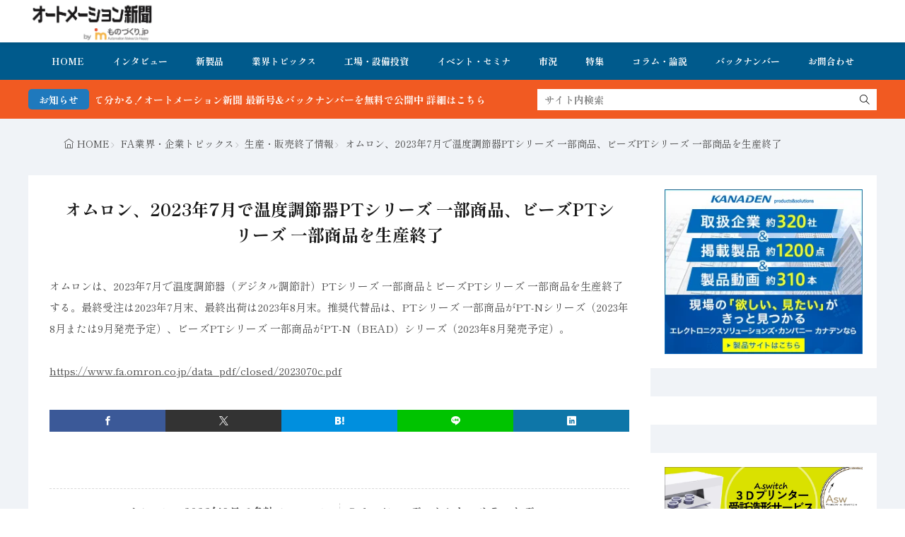

--- FILE ---
content_type: text/html; charset=UTF-8
request_url: https://www.automation-news.jp/2023/08/74379/
body_size: 16457
content:
<!DOCTYPE html>
<html lang="ja">

<head>
<meta charset="UTF-8">
<title>オムロン、2023年7月で温度調節器PTシリーズ 一部商品、ビーズPTシリーズ 一部商品を生産終了-オートメーション新聞WEB／AutomationNews</title>
<!-- Google tag (gtag.js) consent mode dataLayer added by Site Kit -->
<script id="google_gtagjs-js-consent-mode-data-layer">
window.dataLayer = window.dataLayer || [];function gtag(){dataLayer.push(arguments);}
gtag('consent', 'default', {"ad_personalization":"denied","ad_storage":"denied","ad_user_data":"denied","analytics_storage":"denied","functionality_storage":"denied","security_storage":"denied","personalization_storage":"denied","region":["AT","BE","BG","CH","CY","CZ","DE","DK","EE","ES","FI","FR","GB","GR","HR","HU","IE","IS","IT","LI","LT","LU","LV","MT","NL","NO","PL","PT","RO","SE","SI","SK"],"wait_for_update":500});
window._googlesitekitConsentCategoryMap = {"statistics":["analytics_storage"],"marketing":["ad_storage","ad_user_data","ad_personalization"],"functional":["functionality_storage","security_storage"],"preferences":["personalization_storage"]};
window._googlesitekitConsents = {"ad_personalization":"denied","ad_storage":"denied","ad_user_data":"denied","analytics_storage":"denied","functionality_storage":"denied","security_storage":"denied","personalization_storage":"denied","region":["AT","BE","BG","CH","CY","CZ","DE","DK","EE","ES","FI","FR","GB","GR","HR","HU","IE","IS","IT","LI","LT","LU","LV","MT","NL","NO","PL","PT","RO","SE","SI","SK"],"wait_for_update":500};
</script>
<!-- Google タグ (gtag.js) の終了同意モード dataLayer が Site Kit によって追加されました -->
<link rel='dns-prefetch' href='//www.google.com' />
<link rel='dns-prefetch' href='//www.googletagmanager.com' />
<link rel='dns-prefetch' href='//fonts.googleapis.com' />
<link rel="alternate" title="oEmbed (JSON)" type="application/json+oembed" href="https://www.automation-news.jp/wp-json/oembed/1.0/embed?url=https%3A%2F%2Fwww.automation-news.jp%2F2023%2F08%2F74379%2F" >
<link rel="alternate" title="oEmbed (XML)" type="text/xml+oembed" href="https://www.automation-news.jp/wp-json/oembed/1.0/embed?url=https%3A%2F%2Fwww.automation-news.jp%2F2023%2F08%2F74379%2F&#038;format=xml" >
<style id='wp-img-auto-sizes-contain-inline-css'>
img:is([sizes=auto i],[sizes^="auto," i]){contain-intrinsic-size:3000px 1500px}
/*# sourceURL=wp-img-auto-sizes-contain-inline-css */
</style>
<link rel="stylesheet" id="wp-block-library-css" href="https://www.automation-news.jp/wp-includes/css/dist/block-library/style.min.css?ver=6.9" media="all">
<style id='wp-block-paragraph-inline-css'>
.is-small-text{font-size:.875em}.is-regular-text{font-size:1em}.is-large-text{font-size:2.25em}.is-larger-text{font-size:3em}.has-drop-cap:not(:focus):first-letter{float:left;font-size:8.4em;font-style:normal;font-weight:100;line-height:.68;margin:.05em .1em 0 0;text-transform:uppercase}body.rtl .has-drop-cap:not(:focus):first-letter{float:none;margin-left:.1em}p.has-drop-cap.has-background{overflow:hidden}:root :where(p.has-background){padding:1.25em 2.375em}:where(p.has-text-color:not(.has-link-color)) a{color:inherit}p.has-text-align-left[style*="writing-mode:vertical-lr"],p.has-text-align-right[style*="writing-mode:vertical-rl"]{rotate:180deg}
/*# sourceURL=https://www.automation-news.jp/wp-includes/blocks/paragraph/style.min.css */
</style>
<style id='global-styles-inline-css'>
:root{--wp--preset--aspect-ratio--square: 1;--wp--preset--aspect-ratio--4-3: 4/3;--wp--preset--aspect-ratio--3-4: 3/4;--wp--preset--aspect-ratio--3-2: 3/2;--wp--preset--aspect-ratio--2-3: 2/3;--wp--preset--aspect-ratio--16-9: 16/9;--wp--preset--aspect-ratio--9-16: 9/16;--wp--preset--color--black: #000000;--wp--preset--color--cyan-bluish-gray: #abb8c3;--wp--preset--color--white: #ffffff;--wp--preset--color--pale-pink: #f78da7;--wp--preset--color--vivid-red: #cf2e2e;--wp--preset--color--luminous-vivid-orange: #ff6900;--wp--preset--color--luminous-vivid-amber: #fcb900;--wp--preset--color--light-green-cyan: #7bdcb5;--wp--preset--color--vivid-green-cyan: #00d084;--wp--preset--color--pale-cyan-blue: #8ed1fc;--wp--preset--color--vivid-cyan-blue: #0693e3;--wp--preset--color--vivid-purple: #9b51e0;--wp--preset--gradient--vivid-cyan-blue-to-vivid-purple: linear-gradient(135deg,rgb(6,147,227) 0%,rgb(155,81,224) 100%);--wp--preset--gradient--light-green-cyan-to-vivid-green-cyan: linear-gradient(135deg,rgb(122,220,180) 0%,rgb(0,208,130) 100%);--wp--preset--gradient--luminous-vivid-amber-to-luminous-vivid-orange: linear-gradient(135deg,rgb(252,185,0) 0%,rgb(255,105,0) 100%);--wp--preset--gradient--luminous-vivid-orange-to-vivid-red: linear-gradient(135deg,rgb(255,105,0) 0%,rgb(207,46,46) 100%);--wp--preset--gradient--very-light-gray-to-cyan-bluish-gray: linear-gradient(135deg,rgb(238,238,238) 0%,rgb(169,184,195) 100%);--wp--preset--gradient--cool-to-warm-spectrum: linear-gradient(135deg,rgb(74,234,220) 0%,rgb(151,120,209) 20%,rgb(207,42,186) 40%,rgb(238,44,130) 60%,rgb(251,105,98) 80%,rgb(254,248,76) 100%);--wp--preset--gradient--blush-light-purple: linear-gradient(135deg,rgb(255,206,236) 0%,rgb(152,150,240) 100%);--wp--preset--gradient--blush-bordeaux: linear-gradient(135deg,rgb(254,205,165) 0%,rgb(254,45,45) 50%,rgb(107,0,62) 100%);--wp--preset--gradient--luminous-dusk: linear-gradient(135deg,rgb(255,203,112) 0%,rgb(199,81,192) 50%,rgb(65,88,208) 100%);--wp--preset--gradient--pale-ocean: linear-gradient(135deg,rgb(255,245,203) 0%,rgb(182,227,212) 50%,rgb(51,167,181) 100%);--wp--preset--gradient--electric-grass: linear-gradient(135deg,rgb(202,248,128) 0%,rgb(113,206,126) 100%);--wp--preset--gradient--midnight: linear-gradient(135deg,rgb(2,3,129) 0%,rgb(40,116,252) 100%);--wp--preset--font-size--small: 13px;--wp--preset--font-size--medium: 20px;--wp--preset--font-size--large: 36px;--wp--preset--font-size--x-large: 42px;--wp--preset--spacing--20: 0.44rem;--wp--preset--spacing--30: 0.67rem;--wp--preset--spacing--40: 1rem;--wp--preset--spacing--50: 1.5rem;--wp--preset--spacing--60: 2.25rem;--wp--preset--spacing--70: 3.38rem;--wp--preset--spacing--80: 5.06rem;--wp--preset--shadow--natural: 6px 6px 9px rgba(0, 0, 0, 0.2);--wp--preset--shadow--deep: 12px 12px 50px rgba(0, 0, 0, 0.4);--wp--preset--shadow--sharp: 6px 6px 0px rgba(0, 0, 0, 0.2);--wp--preset--shadow--outlined: 6px 6px 0px -3px rgb(255, 255, 255), 6px 6px rgb(0, 0, 0);--wp--preset--shadow--crisp: 6px 6px 0px rgb(0, 0, 0);}:where(.is-layout-flex){gap: 0.5em;}:where(.is-layout-grid){gap: 0.5em;}body .is-layout-flex{display: flex;}.is-layout-flex{flex-wrap: wrap;align-items: center;}.is-layout-flex > :is(*, div){margin: 0;}body .is-layout-grid{display: grid;}.is-layout-grid > :is(*, div){margin: 0;}:where(.wp-block-columns.is-layout-flex){gap: 2em;}:where(.wp-block-columns.is-layout-grid){gap: 2em;}:where(.wp-block-post-template.is-layout-flex){gap: 1.25em;}:where(.wp-block-post-template.is-layout-grid){gap: 1.25em;}.has-black-color{color: var(--wp--preset--color--black) !important;}.has-cyan-bluish-gray-color{color: var(--wp--preset--color--cyan-bluish-gray) !important;}.has-white-color{color: var(--wp--preset--color--white) !important;}.has-pale-pink-color{color: var(--wp--preset--color--pale-pink) !important;}.has-vivid-red-color{color: var(--wp--preset--color--vivid-red) !important;}.has-luminous-vivid-orange-color{color: var(--wp--preset--color--luminous-vivid-orange) !important;}.has-luminous-vivid-amber-color{color: var(--wp--preset--color--luminous-vivid-amber) !important;}.has-light-green-cyan-color{color: var(--wp--preset--color--light-green-cyan) !important;}.has-vivid-green-cyan-color{color: var(--wp--preset--color--vivid-green-cyan) !important;}.has-pale-cyan-blue-color{color: var(--wp--preset--color--pale-cyan-blue) !important;}.has-vivid-cyan-blue-color{color: var(--wp--preset--color--vivid-cyan-blue) !important;}.has-vivid-purple-color{color: var(--wp--preset--color--vivid-purple) !important;}.has-black-background-color{background-color: var(--wp--preset--color--black) !important;}.has-cyan-bluish-gray-background-color{background-color: var(--wp--preset--color--cyan-bluish-gray) !important;}.has-white-background-color{background-color: var(--wp--preset--color--white) !important;}.has-pale-pink-background-color{background-color: var(--wp--preset--color--pale-pink) !important;}.has-vivid-red-background-color{background-color: var(--wp--preset--color--vivid-red) !important;}.has-luminous-vivid-orange-background-color{background-color: var(--wp--preset--color--luminous-vivid-orange) !important;}.has-luminous-vivid-amber-background-color{background-color: var(--wp--preset--color--luminous-vivid-amber) !important;}.has-light-green-cyan-background-color{background-color: var(--wp--preset--color--light-green-cyan) !important;}.has-vivid-green-cyan-background-color{background-color: var(--wp--preset--color--vivid-green-cyan) !important;}.has-pale-cyan-blue-background-color{background-color: var(--wp--preset--color--pale-cyan-blue) !important;}.has-vivid-cyan-blue-background-color{background-color: var(--wp--preset--color--vivid-cyan-blue) !important;}.has-vivid-purple-background-color{background-color: var(--wp--preset--color--vivid-purple) !important;}.has-black-border-color{border-color: var(--wp--preset--color--black) !important;}.has-cyan-bluish-gray-border-color{border-color: var(--wp--preset--color--cyan-bluish-gray) !important;}.has-white-border-color{border-color: var(--wp--preset--color--white) !important;}.has-pale-pink-border-color{border-color: var(--wp--preset--color--pale-pink) !important;}.has-vivid-red-border-color{border-color: var(--wp--preset--color--vivid-red) !important;}.has-luminous-vivid-orange-border-color{border-color: var(--wp--preset--color--luminous-vivid-orange) !important;}.has-luminous-vivid-amber-border-color{border-color: var(--wp--preset--color--luminous-vivid-amber) !important;}.has-light-green-cyan-border-color{border-color: var(--wp--preset--color--light-green-cyan) !important;}.has-vivid-green-cyan-border-color{border-color: var(--wp--preset--color--vivid-green-cyan) !important;}.has-pale-cyan-blue-border-color{border-color: var(--wp--preset--color--pale-cyan-blue) !important;}.has-vivid-cyan-blue-border-color{border-color: var(--wp--preset--color--vivid-cyan-blue) !important;}.has-vivid-purple-border-color{border-color: var(--wp--preset--color--vivid-purple) !important;}.has-vivid-cyan-blue-to-vivid-purple-gradient-background{background: var(--wp--preset--gradient--vivid-cyan-blue-to-vivid-purple) !important;}.has-light-green-cyan-to-vivid-green-cyan-gradient-background{background: var(--wp--preset--gradient--light-green-cyan-to-vivid-green-cyan) !important;}.has-luminous-vivid-amber-to-luminous-vivid-orange-gradient-background{background: var(--wp--preset--gradient--luminous-vivid-amber-to-luminous-vivid-orange) !important;}.has-luminous-vivid-orange-to-vivid-red-gradient-background{background: var(--wp--preset--gradient--luminous-vivid-orange-to-vivid-red) !important;}.has-very-light-gray-to-cyan-bluish-gray-gradient-background{background: var(--wp--preset--gradient--very-light-gray-to-cyan-bluish-gray) !important;}.has-cool-to-warm-spectrum-gradient-background{background: var(--wp--preset--gradient--cool-to-warm-spectrum) !important;}.has-blush-light-purple-gradient-background{background: var(--wp--preset--gradient--blush-light-purple) !important;}.has-blush-bordeaux-gradient-background{background: var(--wp--preset--gradient--blush-bordeaux) !important;}.has-luminous-dusk-gradient-background{background: var(--wp--preset--gradient--luminous-dusk) !important;}.has-pale-ocean-gradient-background{background: var(--wp--preset--gradient--pale-ocean) !important;}.has-electric-grass-gradient-background{background: var(--wp--preset--gradient--electric-grass) !important;}.has-midnight-gradient-background{background: var(--wp--preset--gradient--midnight) !important;}.has-small-font-size{font-size: var(--wp--preset--font-size--small) !important;}.has-medium-font-size{font-size: var(--wp--preset--font-size--medium) !important;}.has-large-font-size{font-size: var(--wp--preset--font-size--large) !important;}.has-x-large-font-size{font-size: var(--wp--preset--font-size--x-large) !important;}
/*# sourceURL=global-styles-inline-css */
</style>

<link rel="stylesheet" id="daepl-css" href="https://www.automation-news.jp/wp-content/plugins/dae-plus/css/dae.css?ver=1757245000" media="all">
<link rel="stylesheet" id="dae-download-css" href="https://www.automation-news.jp/wp-content/plugins/download-after-email/css/download.css?ver=1757244970" media="all">
<link rel="stylesheet" id="dae-fa-css" href="https://www.automation-news.jp/wp-content/plugins/download-after-email/css/all.css?ver=6.9" media="all">
<link rel="stylesheet" id="recent-posts-widget-with-thumbnails-public-style-css" href="https://www.automation-news.jp/wp-content/plugins/recent-posts-widget-with-thumbnails/public.css?ver=7.1.1" media="all">
<link rel="stylesheet" id="fit-swiper-style-css" href="https://www.automation-news.jp/wp-content/themes/gold-blog/css/swiper-bundle.min.css?ver=2.0.2" media="all">
<link rel="stylesheet" id="fit-parent-style-css" href="https://www.automation-news.jp/wp-content/themes/gold-blog/style.min.css?ver=2.0.2" media="all">
<link rel="stylesheet" id="fit-custom-style-css-css" href="https://www.automation-news.jp/wp-content/themes/gold-blog/css/style-custom.css?ver=1759485476" media="all">
<link rel="stylesheet" id="fit-customizer-css" href="https://www.automation-news.jp/wp-content/themes/gold-blog/css/customizer.php?ver=1768980251" media="all">
<link rel="stylesheet" id="fit-child-style-css" href="https://www.automation-news.jp/wp-content/themes/gold-blog-child/style-user.css?ver=1752915141" media="all">
<link rel="stylesheet" id="fit-basic-icon-css" href="https://www.automation-news.jp/wp-content/themes/gold-blog/css/icon.min.css?ver=2.0.2" media="all">
<link rel="stylesheet" id="fit-Shippori-Mincho-css" href="//fonts.googleapis.com/css2?family=Shippori+Mincho%3Awght%40400%3B500%3B600%3B700%3B800&#038;display=swap&#038;ver=2.0.2" media="all">
<link rel="stylesheet" id="fit-Josefin-Sans-css" href="//fonts.googleapis.com/css2?family=Josefin+Sans%3Awght%40100%3B200%3B300%3B400%3B500%3B600%3B700&#038;display=swap&#038;ver=2.0.2" media="all">
<script src="https://www.automation-news.jp/wp-includes/js/jquery/jquery.min.js?ver=3.7.1" id="jquery-core-js"></script>
<script src="https://www.automation-news.jp/wp-includes/js/jquery/jquery-migrate.min.js?ver=3.4.1" id="jquery-migrate-js"></script>

<!-- Site Kit によって追加された Google タグ（gtag.js）スニペット -->
<!-- Google アナリティクス スニペット (Site Kit が追加) -->
<script src="https://www.googletagmanager.com/gtag/js?id=G-RP4NZVNSGK" id="google_gtagjs-js" async></script>
<script id="google_gtagjs-js-after">
window.dataLayer = window.dataLayer || [];function gtag(){dataLayer.push(arguments);}
gtag("set","linker",{"domains":["www.automation-news.jp"]});
gtag("js", new Date());
gtag("set", "developer_id.dZTNiMT", true);
gtag("config", "G-RP4NZVNSGK", {"googlesitekit_post_date":"20230822","googlesitekit_post_author":"automation-news"});
//# sourceURL=google_gtagjs-js-after
</script>
<link rel="https://api.w.org/" href="https://www.automation-news.jp/wp-json/" /><link rel="alternate" title="JSON" type="application/json" href="https://www.automation-news.jp/wp-json/wp/v2/posts/74379" /><meta name="generator" content="Site Kit by Google 1.170.0" /><meta name="generator" content="performance-lab 3.9.0; plugins: ">

<meta name="viewport" content="width=device-width, initial-scale=1, viewport-fit=cover">
<meta name="theme-color" content="#005a8c">
<meta property="og:title" content="オムロン、2023年7月で温度調節器PTシリーズ 一部商品、ビーズPTシリーズ 一部商品を生産終了" >
<meta property="og:description" content="オムロンは、2023年7月で温度調節器（デジタル調節計）PTシリーズ 一部商品とビーズPTシリーズ 一部商品を生産終了する。最終受注は2023年7月末、最終出荷は2023年8月末。推奨代替品は、PTシリーズ 一部商品がP [&hellip;]" >
<meta property="og:url" content="https://www.automation-news.jp/2023/08/74379/" >
<meta property="og:image" content="https://www.automation-news.jp/wp-content/uploads/2022/10/seisancyuusi.png" >
<meta name="twitter:card" content="summary_large_image" >
<!--FIT meta robots-->
<!--/FIT meta robots-->
<!--FIT meta etc-->
<!--/FIT meta etc-->

<!-- Site Kit が追加した Google AdSense メタタグ -->
<meta name="google-adsense-platform-account" content="ca-host-pub-2644536267352236">
<meta name="google-adsense-platform-domain" content="sitekit.withgoogle.com">
<!-- Site Kit が追加した End Google AdSense メタタグ -->
<link rel="icon" href="https://www.automation-news.jp/wp-content/uploads/2022/04/cropped-オ新アイコン_ロゴ-32x32.png" sizes="32x32" />
<link rel="icon" href="https://www.automation-news.jp/wp-content/uploads/2022/04/cropped-オ新アイコン_ロゴ-192x192.png" sizes="192x192" />
<link rel="apple-touch-icon" href="https://www.automation-news.jp/wp-content/uploads/2022/04/cropped-オ新アイコン_ロゴ-180x180.png" />
<meta name="msapplication-TileImage" content="https://www.automation-news.jp/wp-content/uploads/2022/04/cropped-オ新アイコン_ロゴ-270x270.png" />
		<style id="wp-custom-css">
			h1 class="heading heading-is-custom"{
 display:none;
}		</style>
		<!– Global site tag (gtag.js) – Google Analytics –>
<script async src='https://www.googletagmanager.com/gtag/js?id=G-RP4NZVNSGK'></script>
<script>
  window.dataLayer = window.dataLayer || [];
  function gtag(){dataLayer.push(arguments);}
  gtag('js', new Date());
  gtag('config', '51401021');
  gtag('config', 'G-RP4NZVNSGK');
</script>
<!– /Global site tag (gtag.js) – Google Analytics –>

</head>
<body class="wp-singular post-template-default type-single single-post postid-74379 single-format-standard wp-custom-logo wp-embed-responsive wp-theme-gold-blog wp-child-theme-gold-blog-child gold_theme preload" id="top">

<!--i-header-->
<div class="inclose i-header i-header_common">
				

	

					<!--l-header-->
		<header class="layout l-header l-header_common l-header_simple u-all_show">
			<!--container-->
			<div class="container c-flex c-header">
			<!--site_title-->
			
  <h2 class="site_title">

<a class="site_title__link" href="https://www.automation-news.jp">
      <img class="site_title__logo nolazy" src="https://www.automation-news.jp/wp-content/uploads/2023/06/オートメーション新聞byものづくりjp_ロゴ背景.png" width="320" height="107" alt="オートメーション新聞WEB／AutomationNews">  </a>

  </h2>
			<!--/site_title-->

										
			
			
			
			</div>
			<!--/container-->
		</header>
		<!--/l-header-->
		
									<!--l-global_navi-->
				<div class="layout l-global_navi u-all_show">
				<!--container-->
				<div class="container c-global_navi">
					
<nav class="global_navi global_navi-is-header global_navi-is-simple u-all_show">
  <div class="global_navi__inner">
          <ul class="global_navi__list"><li class="global_navi__item"><a href="https://www.automation-news.jp/">HOME</a></li>
<li class="global_navi__item"><a href="https://www.automation-news.jp/category/interview/">インタビュー</a></li>
<li class="global_navi__item"><a href="https://www.automation-news.jp/category/new-product/">新製品</a></li>
<li class="global_navi__item"><a href="https://www.automation-news.jp/category/topics/">業界トピックス</a></li>
<li class="global_navi__item"><a href="https://www.automation-news.jp/category/factory/">工場・設備投資</a></li>
<li class="global_navi__item"><a href="https://www.automation-news.jp/category/topics/event/">イベント・セミナ</a></li>
<li class="global_navi__item"><a href="https://www.automation-news.jp/category/market/">市況</a></li>
<li class="global_navi__item"><a href="https://www.automation-news.jp/category/feature/">特集</a></li>
<li class="global_navi__item"><a href="https://www.automation-news.jp/category/opinion/">コラム・論説</a></li>
<li class="global_navi__item"><a href="https://www.automation-news.jp/category/pdf_backnumber/">バックナンバー</a></li>
<li class="global_navi__item"><a href="https://bit.ly/3lzsLTt">お問合わせ</a></li>
</ul>      </div>
</nav>
				</div>
				<!--/container-->
				</div>
				<!--/l-global_navi-->
						

	

			
	<!--l-info_search-->
	<div class="layout l-info_search u-all_show">
        <!--container-->
        <div class="container c-flex c-info_search">

							<div class="info_bar">
											<div class="info_bar__title info_bar__title-is-round">
							お知らせ						</div>
										
					<div class="info_bar__item">
						<div class="info_bar__text">

							
															<a href="https://www.automation-news.jp/category/pdf_backnumber/">FA・製造業界の最新動向がまとめて分かる！オートメーション新聞 最新号＆バックナンバーを無料で公開中 詳細はこちら</a>													</div>
					</div>
				</div>
			
							<div class="search_bar">
					<form class="search_bar__form search_bar__form-is-square" method="get" target="_top" action="https://www.automation-news.jp">
						<input class="search_bar__input" type="text" name="s" placeholder="サイト内検索" value="">
						<button class="search_bar__submit icon-search1" type="submit" value="search" aria-label="search"></button>
					</form>
				</div>
			
		</div>
        <!--/container-->
    </div>
    <!--/l-info_search-->


	</div>
<!--/i-header-->




	<!--l-breadcrumb-->
	<div class="layout l-breadcrumb u-all_show ">
		<!--container-->
		<div class="container c-breadcrumb">
			<nav class="breadcrumb"><ul class="breadcrumb__list"><li class="breadcrumb__item icon-home1"><a class="breadcrumb__link" href="https://www.automation-news.jp">HOME</a></li><li class="breadcrumb__item icon-angle-right"><a class="breadcrumb__link" href="https://www.automation-news.jp/category/topics/" >FA業界・企業トピックス</a></li><li class="breadcrumb__item icon-angle-right"><a class="breadcrumb__link" href="https://www.automation-news.jp/category/topics/haiban/">生産・販売終了情報</a></li><li class="breadcrumb__item icon-angle-right">オムロン、2023年7月で温度調節器PTシリーズ 一部商品、ビーズPTシリーズ 一部商品を生産終了</li></ul></nav>		</div>
		<!--/container-->
	</div>
	<!--/l-breadcrumb-->



<!--l-contents-->
<div class="layout l-contents l-contents_post " id="l-contents">
	<!--container-->
	<div class="container c-contents">

		<!--l-wrapper-->
		<div class="layout l-wrapper">
			



  <!--l-main-->
  <main class="layout l-main have-is-side">

    
              
    


	<!--l-keyvisual-->
	<div class="inner_layout l-keyvisual l-keyvisual_common u-all_show">
		
			<div class="keyvisual">

									<div class="keyvisual__bg">
											</div>
				
				
									<!--container-->
					<div class="container c-flex c-keyvisual">
						<div class="keyvisual__contents">

							
															<div class="keyvisual__text_area keyvisual__text_area-is-">
									<div class="keyvisual__text_area__inner">
																												<h1 class="heading heading-is-custom">
											オムロン、2023年7月で温度調節器PTシリーズ 一部商品、ビーズPTシリーズ 一部商品を生産終了																																</h1>
																		</div>

									
									
									
									
									
									
								</div>
							
						</div>
					</div>
					<!--/container-->
				
			</div>
		
		
		
		
	</div>
	<!--/l-keyvisual-->


	
    
    



	<section class="main_content main_content-is-post">
		
				
									

					
									
				
<p>オムロンは、2023年7月で温度調節器（デジタル調節計）PTシリーズ 一部商品とビーズPTシリーズ 一部商品を生産終了する。最終受注は2023年7月末、最終出荷は2023年8月末。推奨代替品は、PTシリーズ 一部商品がPT-Nシリーズ（2023年8月または9月発売予定）、ビーズPTシリーズ 一部商品がPT-N（BEAD）シリーズ（2023年8月発売予定）。</p>



<p><a href="https://www.fa.omron.co.jp/data_pdf/closed/2023070c.pdf">https://www.fa.omron.co.jp/data_pdf/closed/2023070c.pdf</a></p>

									
  <ul class="sns_list sns_list-is-square u-all_show">
          <li class="sns_list__item">
        <a class="sns_list__link icon-facebook" aria-label="facebook" href="https://www.facebook.com/sharer.php?u=https%3A%2F%2Fwww.automation-news.jp%2F2023%2F08%2F74379%2F&amp;t=オムロン、2023年7月で温度調節器PTシリーズ_一部商品、ビーズPTシリーズ_一部商品を生産終了" target="_blank" title="Facebook"></a>
      </li>
    
          <li class="sns_list__item">
        <a class="sns_list__link icon-x" aria-label="twitter" href="https://twitter.com/intent/tweet?text=オムロン、2023年7月で温度調節器PTシリーズ_一部商品、ビーズPTシリーズ_一部商品を生産終了&amp;https%3A%2F%2Fwww.automation-news.jp%2F2023%2F08%2F74379%2F&amp;url=https%3A%2F%2Fwww.automation-news.jp%2F2023%2F08%2F74379%2F" target="_blank" title="X(旧:Twitter)"></a>
      </li>
    
          <li class="sns_list__item">
        <a class="sns_list__link icon-hatenabookmark" aria-label="はてブ" href="https://b.hatena.ne.jp/add?mode=confirm&amp;url=https%3A%2F%2Fwww.automation-news.jp%2F2023%2F08%2F74379%2F&amp;title=オムロン、2023年7月で温度調節器PTシリーズ_一部商品、ビーズPTシリーズ_一部商品を生産終了" target="_blank" data-hatena-bookmark-title="https%3A%2F%2Fwww.automation-news.jp%2F2023%2F08%2F74379%2F" title=""></a>
      </li>
    
          <li class="sns_list__item">
        <a class="sns_list__link icon-line" aria-label="line" href="https://line.naver.jp/R/msg/text/?オムロン、2023年7月で温度調節器PTシリーズ_一部商品、ビーズPTシリーズ_一部商品を生産終了%0D%0Ahttps%3A%2F%2Fwww.automation-news.jp%2F2023%2F08%2F74379%2F" target="_blank" title=""></a>
      </li>
    
    
    
          <li class="sns_list__item">
        <a class="sns_list__link icon-linkedin" aria-label="linkedin" href="https://www.linkedin.com/shareArticle?mini=true&url=https%3A%2F%2Fwww.automation-news.jp%2F2023%2F08%2F74379%2F" target="_blank" title="LinkedIn"></a>
      </li>
      </ul>

									
					
	</section>

			<div class="sub_content sub_content-is-post">
		
		

      <ul class="nextprev_list u-all_show">
              <li class="nextprev_list__prev icon-angle-left">
          	<div class="eyecatch u-aspect_11">
				<a class="eyecatch__link" href="https://www.automation-news.jp/2023/08/74377/">
			<img  src="https://www.automation-news.jp/wp-content/uploads/2022/10/seisancyuusi.png" width="298" height="197" alt="オムロン、2023年7月で温度調節器PTシリーズ 一部商品、ビーズPTシリーズ 一部商品を生産終了">		</a>
	</div>
	          <h3 class="heading heading-is-quaternary">
                          <a class="nextprev_list__link" href="https://www.automation-news.jp/2023/08/74377/">オムロン、2023年9月で多軸モーションコントローラ3-3958A-00-111M-☐000など生産終了</a>
                      </h3>
        </li>
      
              <li class="nextprev_list__next icon-angle-right">
          <h3 class="heading heading-is-quaternary">
                          <a class="nextprev_list__link" href="https://www.automation-news.jp/2023/08/74402/">Cohesity、データセキュリティとデータ管理に関する調査発表　ランサムウェアの脅威高まる</a>
                      </h3>
          	<div class="eyecatch u-aspect_11">
				<a class="eyecatch__link" href="https://www.automation-news.jp/2023/08/74402/">
			<img  src="https://www.automation-news.jp/wp-content/uploads/2023/08/cohesity.png" width="320" height="246" alt="オムロン、2023年7月で温度調節器PTシリーズ 一部商品、ビーズPTシリーズ 一部商品を生産終了">		</a>
	</div>
	        </li>
          </ul>
  
									<div class="follow follow-is-wide u-all_show">
									<div class="follow__bg">
						<img  src="https://www.automation-news.jp/wp-content/uploads/2022/10/seisancyuusi.png" width="298" height="197" alt="">					</div>
				
				<div class="follow__contents">
					<h3 class="heading heading-is-quaternary">この記事が気に入ったら<br>フォローをお願いします！</h3>
					<ul class="follow__list">
											<li class="follow__item">
						<a href="https://twitter.com/intent/follow?screen_name=MonodzukuriJP" class="follow__button follow__button-is-x" target="_blank">
							<i class="icon-x"></i><span>フォローする</span>
						</a>
						</li>
															</ul>
				</div>
				</div>
							

  <div class="related u-all_show">
          			<h2 class="heading heading-is-preset1 heading-is-quinary     icon-book1">
				関連記事
				<span class="heading__title"><b>関連性が高いおすすめ記事</b></span>
			</h2>        
<div name="archive" class="archive archive-is-related archive-is-card">

	
			
						<article class="archive__item archive__item-is-4">
				
				
										<div class="eyecatch u-aspect_169">
				<a class="eyecatch__link" href="https://www.automation-news.jp/2023/08/74418/">
			<img  src="https://www.automation-news.jp/wp-content/uploads/2023/08/海外ヤマザキマザック.png" width="320" height="186" alt="ヤマザキマザック、インド工場が本格稼働">		</a>
	</div>
					
								<div class="archive__contents">
										<div class="archive__inner">

													<ul class="date_list">
																	<li class="date_list__item date_list__item-is-category">
																					<span class="date_list__cat">
												<a href="https://www.automation-news.jp/category/factory/">工場・設備投資</a>
											</span>
																				</li>
																									<li class="date_list__item icon-time">2023年8月25日</li>
																
																							</ul>
						
													<h3 class="heading heading-is-custom"><a href="https://www.automation-news.jp/2023/08/74418/">ヤマザキマザック、インド工場が本格稼働</a></h3>
						
						
						
						
					</div>
				</div>
			</article>
			
						<article class="archive__item archive__item-is-4">
				
				
										<div class="eyecatch u-aspect_169">
				<a class="eyecatch__link" href="https://www.automation-news.jp/2023/04/70435/">
			<img  src="https://www.automation-news.jp/wp-content/uploads/2023/03/オムロンモバイルロボットci_s1-1.jpeg" width="320" height="180" alt="オムロン、モバイルロボットのアプリケーションモデルにciRoboticsの２種類を追加">		</a>
	</div>
					
								<div class="archive__contents">
										<div class="archive__inner">

													<ul class="date_list">
																	<li class="date_list__item date_list__item-is-category">
																					<span class="date_list__cat">
												<a href="https://www.automation-news.jp/category/topics/">FA業界・企業トピックス</a>
											</span>
																				</li>
																									<li class="date_list__item icon-time">2023年4月3日</li>
																
																							</ul>
						
													<h3 class="heading heading-is-custom"><a href="https://www.automation-news.jp/2023/04/70435/">オムロン、モバイルロボットのアプリケーションモデルにciRoboticsの２種類を追加</a></h3>
						
						
						
						
					</div>
				</div>
			</article>
			
						<article class="archive__item archive__item-is-4">
				
				
										<div class="eyecatch u-aspect_169">
				<a class="eyecatch__link" href="https://www.automation-news.jp/2025/07/94830/">
			<img  src="https://www.automation-news.jp/wp-content/uploads/2025/07/bdb0dfff7415d852fb0490f923e6d83a.jpg" width="320" height="93" alt="オムロン、10/10 大阪万博で未来社会を考えるプログラム「2050年 &#8220;自然社会&#8221;と人間」を開催">		</a>
	</div>
					
								<div class="archive__contents">
										<div class="archive__inner">

													<ul class="date_list">
																	<li class="date_list__item date_list__item-is-category">
																					<span class="date_list__cat">
												<a href="https://www.automation-news.jp/category/topics/event/">イベント・セミナー</a>
											</span>
																				</li>
																									<li class="date_list__item icon-time">2025年7月10日</li>
																
																							</ul>
						
													<h3 class="heading heading-is-custom"><a href="https://www.automation-news.jp/2025/07/94830/">オムロン、10/10 大阪万博で未来社会を考えるプログラム「2050年 &#8220;自然社会&#8221;と人間」を開催</a></h3>
						
						
						
						
					</div>
				</div>
			</article>
			
						<article class="archive__item archive__item-is-4">
				
				
										<div class="eyecatch u-aspect_169">
				<a class="eyecatch__link" href="https://www.automation-news.jp/2012/10/2853/">
			<img  src="https://www.automation-news.jp/wp-content/themes/gold-blog/img/img_no_1280.gif" width="1280" height="720" alt="保全作業を削減するFDT技術11月に東京都と倉敷でセミナー">		</a>
	</div>
					
								<div class="archive__contents">
										<div class="archive__inner">

													<ul class="date_list">
																	<li class="date_list__item date_list__item-is-category">
																					<span class="date_list__cat">
												<a href="https://www.automation-news.jp/category/new-product/">新製品/サービス</a>
											</span>
																				</li>
																									<li class="date_list__item icon-time">2012年10月17日</li>
																
																							</ul>
						
													<h3 class="heading heading-is-custom"><a href="https://www.automation-news.jp/2012/10/2853/">保全作業を削減するFDT技術11月に東京都と倉敷でセミナー</a></h3>
						
						
						
						
					</div>
				</div>
			</article>
			
	
	</div>
  </div>


				</div>
	



                  <div class="inner_layout l-main_bottom u-all_show">
          <div class="container c-main_bottom">
            <aside class="widget    widget-is-widget_fit_carousel_widget"><h2 class="heading icon-download2 heading-is-preset14 heading-is-primary    ">オートメーション新聞 最新号＆バックナンバー無料ダウンロード<span class="heading__title"><b></b></span></h2>
<div name="archive" class="archive archive-is-widget archive-is-card_side">

	<div class="swiper swiper-is-carousel swiper-is-fit_carousel_widget-15"><div class="swiper-wrapper">
			<div class="swiper-slide">
						<article class="archive__item archive__item-is-half">
				
				
										<div class="eyecatch u-aspect_34">
				<a class="eyecatch__link" href="https://www.automation-news.jp/2026/01/100370/">
			<img  src="https://www.automation-news.jp/wp-content/uploads/2026/01/1c05019de8d5af144843a22f253049db-320x447.png" width="320" height="447" alt="【オートメーション新聞No.431】 SEAJ「2025～27年度日本製半導体・FPD製造装置需要予測」半導体産業は活況続く / 【制御盤DX】Eplan×三共電機 / オムロン、産業用パネルPC新製品など（2026年1月21日）">		</a>
	</div>
					
								<div class="archive__contents">
										<div class="archive__inner">

						
													<h3 class="heading heading-is-custom"><a href="https://www.automation-news.jp/2026/01/100370/">【オートメーション新聞No.431】 SEAJ「2025～27年度日本製半導体・FPD製造装置需要予測」半導体産業は活況続く / 【制御盤DX】Eplan×三共電機 / オムロン、産業用パネルPC新製品など（2026年1月21日）</a></h3>
						
						
						
						
					</div>
				</div>
			</article>
			</div><div class="swiper-slide">
						<article class="archive__item archive__item-is-half">
				
				
										<div class="eyecatch u-aspect_34">
				<a class="eyecatch__link" href="https://www.automation-news.jp/2026/01/99773/">
			<img  src="https://www.automation-news.jp/wp-content/uploads/2026/01/5746eacba16694e7e13f1e50fef6232e-320x457.png" width="320" height="457" alt="【オートメーション新聞No.430】新年特集 FA各社トップが語る 2026年はどうなる？どうする？/ 電機・機械工業団体 2026年頭所感 / 2026年のキーワード「安全・安心・安易・安定＋安価」 など（2026年1月14日）">		</a>
	</div>
					
								<div class="archive__contents">
										<div class="archive__inner">

						
													<h3 class="heading heading-is-custom"><a href="https://www.automation-news.jp/2026/01/99773/">【オートメーション新聞No.430】新年特集 FA各社トップが語る 2026年はどうなる？どうする？/ 電機・機械工業団体 2026年頭所感 / 2026年のキーワード「安全・安心・安易・安定＋安価」 など（2026年1月14日）</a></h3>
						
						
						
						
					</div>
				</div>
			</article>
			</div><div class="swiper-slide">
						<article class="archive__item archive__item-is-half">
				
				
										<div class="eyecatch u-aspect_34">
				<a class="eyecatch__link" href="https://www.automation-news.jp/2025/12/99614/">
			<img  src="https://www.automation-news.jp/wp-content/uploads/2025/12/365173646c54bd1198602192ad05d12a-320x459.png" width="320" height="459" alt="【オートメーション新聞No.429】2025年のFA業界を振り返る / 【灯台番外編】この1年の主なトレンド / フエニックス・コンタクト「mGuard Secure Cloud」国内サービス開始 / 雷害特集 / 防爆特集 など（2025年12月24日）">		</a>
	</div>
					
								<div class="archive__contents">
										<div class="archive__inner">

						
													<h3 class="heading heading-is-custom"><a href="https://www.automation-news.jp/2025/12/99614/">【オートメーション新聞No.429】2025年のFA業界を振り返る / 【灯台番外編】この1年の主なトレンド / フエニックス・コンタクト「mGuard Secure Cloud」国内サービス開始 / 雷害特集 / 防爆特集 など（2025年12月24日）</a></h3>
						
						
						
						
					</div>
				</div>
			</article>
			</div><div class="swiper-slide">
						<article class="archive__item archive__item-is-half">
				
				
										<div class="eyecatch u-aspect_34">
				<a class="eyecatch__link" href="https://www.automation-news.jp/2025/12/99346/">
			<img  src="https://www.automation-news.jp/wp-content/uploads/2025/12/e8fb7832c8d682b07f7995a9adf691f9-320x450.png" width="320" height="450" alt="【オートメーション新聞No.428】Ethernet-APLとSPE連携強化 / 【トップインタビュー】オータックス /  全国みどりの工場大賞 / アズビル 新ブランド発表 / 配線接続機器特集など（2025年12月10日）">		</a>
	</div>
					
								<div class="archive__contents">
										<div class="archive__inner">

						
													<h3 class="heading heading-is-custom"><a href="https://www.automation-news.jp/2025/12/99346/">【オートメーション新聞No.428】Ethernet-APLとSPE連携強化 / 【トップインタビュー】オータックス /  全国みどりの工場大賞 / アズビル 新ブランド発表 / 配線接続機器特集など（2025年12月10日）</a></h3>
						
						
						
						
					</div>
				</div>
			</article>
			</div><div class="swiper-slide">
						<article class="archive__item archive__item-is-half">
				
				
										<div class="eyecatch u-aspect_34">
				<a class="eyecatch__link" href="https://www.automation-news.jp/2025/11/99115/">
			<img  src="https://www.automation-news.jp/wp-content/uploads/2025/11/59d5eb429f53de8ef4d5a68f278323e6-320x458.png" width="320" height="458" alt="【オートメーション新聞No.427】IIFES2025 閉幕 来場者は4.5万人 / 【灯台 番外編】私は今回のIIFES2025をどう見たか？ / 大学・高専テクニカルアカデミー研究発表コンテスト 最優秀賞に慶應大 / HMS Molex通信事業買収 など（2025年11月26日）">		</a>
	</div>
					
								<div class="archive__contents">
										<div class="archive__inner">

						
													<h3 class="heading heading-is-custom"><a href="https://www.automation-news.jp/2025/11/99115/">【オートメーション新聞No.427】IIFES2025 閉幕 来場者は4.5万人 / 【灯台 番外編】私は今回のIIFES2025をどう見たか？ / 大学・高専テクニカルアカデミー研究発表コンテスト 最優秀賞に慶應大 / HMS Molex通信事業買収 など（2025年11月26日）</a></h3>
						
						
						
						
					</div>
				</div>
			</article>
			</div><div class="swiper-slide">
						<article class="archive__item archive__item-is-half">
				
				
										<div class="eyecatch u-aspect_34">
				<a class="eyecatch__link" href="https://www.automation-news.jp/2025/11/98959/">
			<img  src="https://www.automation-news.jp/wp-content/uploads/2025/11/52cd14fefba4b9a9e4a58a88243dba14-320x457.png" width="320" height="457" alt="【オートメーション新聞No.426】25年度上期 産業用汎用電機機器出荷3523億円 / 三菱電機 三相モータ事業譲渡 / はんだ付けコンテスト日本大会優勝者決まる / 鉄道技術展2025/など（2025年11月19日）">		</a>
	</div>
					
								<div class="archive__contents">
										<div class="archive__inner">

						
													<h3 class="heading heading-is-custom"><a href="https://www.automation-news.jp/2025/11/98959/">【オートメーション新聞No.426】25年度上期 産業用汎用電機機器出荷3523億円 / 三菱電機 三相モータ事業譲渡 / はんだ付けコンテスト日本大会優勝者決まる / 鉄道技術展2025/など（2025年11月19日）</a></h3>
						
						
						
						
					</div>
				</div>
			</article>
			</div>
	
	</div><div class="swiper-button-prev"></div><div class="swiper-button-next"></div><div class="swiper-pagination"></div></div></div>

						<input type="hidden" class="swiper-hidden swiper-hidden-btn" value="show">
			<input type="hidden" class="swiper-hidden swiper-hidden-pagination" value="show">
			<input type="hidden" class="swiper-hidden swiper-hidden-id" value="fit_carousel_widget-15">
			<input type="hidden" class="swiper-hidden swiper-hidden-gap" value="10">
			<input type="hidden" class="swiper-hidden swiper-hidden-speed" value="1000">
			<input type="hidden" class="swiper-hidden swiper-hidden-loop" value="true">
			<input type="hidden" class="swiper-hidden swiper-hidden-auto" value="true">
			<input type="hidden" class="swiper-hidden swiper-hidden-delay" value="3000">
			<input type="hidden" class="swiper-hidden swiper-hidden-cursor" value="false">
			<input type="hidden" class="swiper-hidden swiper-hidden-column" value="1.5">

						<div class="btn btn-is-preset1 u-mt_0    u-color_accent_main  ">
				<a class="btn__inner icon-download2" href="https://www.automation-news.jp/category/pdf_backnumber/"  data-micro=""  >最新号＆バックナンバー一覧</a>
			</div></aside>          </div>
        </div>
          
              
  </main>
  <!--/l-main-->

      <!--l-side_main-->
    <aside class="layout l-side_main u-sp_hide">
      <aside class="widget_text widget    widget-is-widget_custom_html"><div class="textwidget custom-html-widget"><!-- wp:paragraph -->
<p><div><div class="dfad dfad_pos_1 dfad_first" id="_ad_75777"><div class="ad-spot">

<p><a href="https://bit.ly/3RMQaTD" title="kanaden" target="_blank" rel="noopener">
<img src="https://www.automation-news.jp/wp-content/uploads/2023/10/カナデンレクタングルunnamed.png" alt="kanaden" width="300" height="250" class="alignnone size-full wp-image-62713" /></a></p>

</div>





</div></div></p>
<!-- /wp:paragraph --></div></aside><aside class="widget_text widget    widget-is-widget_custom_html"><div class="textwidget custom-html-widget"><script type="text/javascript">
var adstir_vars = {
  ver: "4.0",
  app_id: "MEDIA-288d11b5",
  ad_spot: 1,
  center: false
};
</script>
<script type="text/javascript" src="https://js.ad-stir.com/js/adstir.js"></script></div></aside><aside class="widget_text widget    widget-is-widget_custom_html"><div class="textwidget custom-html-widget"><!-- wp:shortcode -->
<div><div class="dfad dfad_pos_1 dfad_first" id="_ad_66452"><div class="ad-spot">

<p><a href="https://bit.ly/3EVCkYz" title="A.switch" target="_blank" rel="noopener">
<img src="https://www.automation-news.jp/wp-content/uploads/2022/10/バナー１@3x.png" alt="A.switch" width="300" height="100" class="alignnone size-full wp-image-62713" /></a></p>

</div>
</div><div class="dfad dfad_pos_2" id="_ad_68674"><div class="ad-spot">

<p><a href="http://bit.ly/3XlDBPg" title="シマタケ電気エンジニアのツボ" target="_blank" rel="noopener">
<img src="https://www.automation-news.jp/wp-content/uploads/2023/01/300_100.jpg" alt="シマタケ電気エンジニアのツボ" width="300" height="100" class="alignnone size-full wp-image-62713" /></a></p>

</div>
</div><div class="dfad dfad_pos_3" id="_ad_71658"><div class="ad-spot">

<p><a href="https://bit.ly/43tdf0q" title="HMS産業ネットワークシェア" target="_blank" rel="noopener">
<img src="https://www.automation-news.jp/wp-content/uploads/2023/05/HMS-network-market-shares-2023-ANP-WB_300-x-100px_monozukuri.jp_.gif" alt="HMS産業ネットワークシェア" width="300" height="100" class="alignnone size-full wp-image-62713" /></a></p>

</div>





</div><div class="dfad dfad_pos_4" id="_ad_64584"><div class="ad-spot">

<p><a href="https://bit.ly/3zEcCFd" title="rittal" target="_blank")>
<img src="https://www.automation-news.jp/wp-content/uploads/2022/07/Rittal_for_automation-news_300x100.png" alt="rittal" width="300" height="100" class="alignnone size-full wp-image-62713" /></a></p>

</div>




</div><div class="dfad dfad_pos_5" id="_ad_69423"><div class="ad-spot">

<p><a href="http://bit.ly/3JqGhqG" title="リンスコネクト／METZ CONNECT" target="_blank" rel="noopener">
<img src="https://www.automation-news.jp/wp-content/uploads/2023/02/rinsconnect_webbanner_230201.jpg" alt="リンスコネクト／METZ CONNECT" width="300" height="100" class="alignnone size-full wp-image-62713" /></a></p>

</div>
</div><div class="dfad dfad_pos_6" id="_ad_75774"><div class="ad-spot">

<p><a href="https://bit.ly/46yGPmE" title="kanaden" target="_blank" rel="noopener">
<img src="https://www.automation-news.jp/wp-content/uploads/2023/10/カナデンunnamed.png" alt="kanaden" width="300" height="100" class="alignnone size-full wp-image-62713" /></a></p>

</div>





</div><div class="dfad dfad_pos_7" id="_ad_86341"><div class="ad-spot">

<p><a href="https://bit.ly/3YnyZd7" title="proface" target="_blank" rel="noopener">
<img src="https://www.automation-news.jp/wp-content/uploads/2024/10/Proface_brand_top_900×300_0729-1.png" alt="proface" width="300" height="100" class="alignnone size-full wp-image-62713" /></a></p>

</div>
</div><div class="dfad dfad_pos_8" id="_ad_85053"><div class="ad-spot">

<p><a href="https://bit.ly/3XLyDhc" title="メイテンス" target="_blank" rel="noopener">
<img src="https://www.automation-news.jp/wp-content/uploads/2024/09/メイテンス_バナーデータ_300_100.jpg" alt="メイテンス" width="300" height="100" class="alignnone size-full wp-image-62713" /></a></p>

</div>





</div><div class="dfad dfad_pos_9" id="_ad_64799"><div class="ad-spot">

<p><a href="https://bit.ly/3g7Zlug" title="eplan" target="_blank" rel="noopener">
<img src="https://www.automation-news.jp/wp-content/uploads/2022/08/オートメーション新聞バナー_300x100.png" alt="eplan" width="300" height="100" class="alignnone size-full wp-image-62713" /></a></p>

</div>





</div><div class="dfad dfad_pos_10" id="_ad_87071"><div class="ad-spot">

<p><a href="https://bit.ly/3BjGlGV" title="コンテック" target="_blank" rel="noopener">
<img src="https://www.automation-news.jp/wp-content/uploads/2024/12/contec_-automation_banner_2411.jpg" alt="コンテック" width="300" height="100" class="alignnone size-full wp-image-62713" /></a></p>

</div>
</div><div class="dfad dfad_pos_11" id="_ad_93517"><div class="ad-spot">

<p><a href="https://bit.ly/3BdXE7t" title="サンセイテクノス" target="_blank" rel="noopener">
<img src="https://www.automation-news.jp/wp-content/uploads/2025/05/851bf64ef84d3f49df435cc8dae81ec7.png" alt="サンセイテクノス" width="300" height="100" class="alignnone size-full wp-image-62713" /></a></p>

</div>
</div><div class="dfad dfad_pos_12" id="_ad_86759"><div class="ad-spot">

<p><a href="https://bit.ly/4hY2xa3" title="takagishokai" target="_blank" rel="noopener">
<img src="https://www.automation-news.jp/wp-content/uploads/2024/11/250408オートメーション新聞_セミナーバナー.jpg" alt="タカギコネクト" width="300" height="100" class="alignnone size-full wp-image-62713" /></a></p>

</div>
</div><div class="dfad dfad_pos_13" id="_ad_54247"><div class="ad-spot">

<p><a href="http://bit.ly/3eyTeiK" title="" target="_blank")>
<img src="https://www.automation-news.jp/wp-content/uploads/2021/03/japanunix300x100.png" alt="" width="300" height="100" class="alignnone size-full wp-image-54248" />
</a></p>

</div></div><div class="dfad dfad_pos_14" id="_ad_55572"><div class="ad-spot">

<p><a href="https://bit.ly/3aMS2FG" title="" target="_blank" rel="noopener"><img src="https://www.automation-news.jp/wp-content/uploads/2021/04/TCG_pattern_2_Color-scaled.jpg" alt="タナベコンサルティング" width="300" height="100" class="alignnone size-large wp-image-55573" /></a></p>

</div>



</div><div class="dfad dfad_pos_15 dfad_last" id="_ad_93851"><div class="ad-spot">

<p><a href="https://bit.ly/3ZJuZFe" title="フエニックス・コンタクト漫画" target="_blank" rel="noopener">
<img src="https://www.automation-news.jp/wp-content/uploads/2025/06/Phoenix-Contact_2025banner.png" alt="フエニックス・コンタクト漫画" width="300" height="100" class="alignnone size-full wp-image-62713" /></a></p>

</div>
</div></div>
<!-- /wp:shortcode --></div></aside><aside class="widget    widget-is-widget_media_image"><h2 class="heading  heading-is-preset77 heading-is-secondary    ">特集<span class="heading__title"><b></b></span></h2><a href="https://www.automation-news.jp/iifes2025%e7%89%b9%e9%9b%86/"><img width="300" height="100" src="https://www.automation-news.jp/wp-content/uploads/2025/09/iifes2-300x100.png" class="image wp-image-96977  attachment-medium size-medium" alt="" style="max-width: 100%; height: auto;" decoding="async" /></a></aside><aside class="widget    widget-is-widget_categories"><h2 class="heading  heading-is-preset77 heading-is-secondary    ">カテゴリー<span class="heading__title"><b></b></span></h2><ul><li class="widget_list widget_list-is-all u-frame_square    u-color_pale_gray_text "> <ul>	<li class="cat-item cat-item-13681"><a href="https://www.automation-news.jp/category/interview/">FAトップインタビュー</a>
</li>
	<li class="cat-item cat-item-170 is-parent"><a href="https://www.automation-news.jp/category/topics/">FA業界・企業トピックス</a>
<ul class='children'>
	<li class="cat-item cat-item-13692"><a href="https://www.automation-news.jp/category/topics/m-and-a/">M&amp;A・業務提携</a>
</li>
	<li class="cat-item cat-item-8642"><a href="https://www.automation-news.jp/category/topics/event/">イベント・セミナー</a>
</li>
	<li class="cat-item cat-item-13695"><a href="https://www.automation-news.jp/category/topics/campaign/">キャンペーン</a>
</li>
	<li class="cat-item cat-item-7068"><a href="https://www.automation-news.jp/category/topics/jinji/">人事</a>
</li>
	<li class="cat-item cat-item-7070"><a href="https://www.automation-news.jp/category/topics/settlement/">決算・業績</a>
</li>
	<li class="cat-item cat-item-7069"><a href="https://www.automation-news.jp/category/topics/haiban/">生産・販売終了情報</a>
</li>
</ul>
</li>
	<li class="cat-item cat-item-7072"><a href="https://www.automation-news.jp/category/market/">FA自動化・製造業市況</a>
</li>
	<li class="cat-item cat-item-13614"><a href="https://www.automation-news.jp/category/pdf_backnumber/">オートメーション新聞PDF電子版_バックナンバー</a>
</li>
	<li class="cat-item cat-item-7657"><a href="https://www.automation-news.jp/category/osirase/">お知らせ</a>
</li>
	<li class="cat-item cat-item-2110"><a href="https://www.automation-news.jp/category/opinion/">コラム・論説</a>
</li>
	<li class="cat-item cat-item-7071"><a href="https://www.automation-news.jp/category/factory/">工場・設備投資</a>
</li>
	<li class="cat-item cat-item-2"><a href="https://www.automation-news.jp/category/new-product/">新製品/サービス</a>
</li>
	<li class="cat-item cat-item-67 is-parent"><a href="https://www.automation-news.jp/category/feature/">特集</a>
<ul class='children'>
	<li class="cat-item cat-item-8996"><a href="https://www.automation-news.jp/category/feature/jimtof2022/">JIMTOF2022・第31回国際工作機械見本市</a>
</li>
	<li class="cat-item cat-item-11042"><a href="https://www.automation-news.jp/category/feature/monodzukuri-world/">日本ものづくりワールド特集</a>
</li>
	<li class="cat-item cat-item-11041 is-parent"><a href="https://www.automation-news.jp/category/feature/industrial-network/">産業用ネットワーク</a>
	<ul class='children'>
	<li class="cat-item cat-item-11163"><a href="https://www.automation-news.jp/category/feature/industrial-network/sangyo-open-net/">産業オープンネット展出展企業</a>
</li>
	<li class="cat-item cat-item-11251"><a href="https://www.automation-news.jp/category/feature/industrial-network/sangyo-open-net-feature/">産業オープンネット展特集</a>
</li>
	</ul>
</li>
	<li class="cat-item cat-item-11037"><a href="https://www.automation-news.jp/category/feature/connector/">配線接続機器特集</a>
</li>
</ul>
</li>
</ul></li></ul></aside><aside class="widget    widget-is-widget_fit_carousel_widget"><h2 class="heading  heading-is-preset77 heading-is-secondary    ">最新号ダウンロード<span class="heading__title"><b></b></span></h2>
<div name="archive" class="archive archive-is-widget archive-is-wide">

	<div class="swiper swiper-is-carousel swiper-is-fit_carousel_widget-14"><div class="swiper-wrapper">
			<div class="swiper-slide">
						<article class="archive__item archive__item-is-1">
				
									
									
										<div class="eyecatch u-aspect_34">
				<a class="eyecatch__link" href="https://www.automation-news.jp/2026/01/100370/">
			<img  src="https://www.automation-news.jp/wp-content/uploads/2026/01/1c05019de8d5af144843a22f253049db-320x447.png" width="320" height="447" alt="【オートメーション新聞No.431】 SEAJ「2025～27年度日本製半導体・FPD製造装置需要予測」半導体産業は活況続く / 【制御盤DX】Eplan×三共電機 / オムロン、産業用パネルPC新製品など（2026年1月21日）">		</a>
	</div>
					
								<div class="archive__contents">
										<div class="archive__inner">

						
						
						
						
						
					</div>
				</div>
			</article>
			</div><div class="swiper-slide">
						<article class="archive__item archive__item-is-1">
				
									
									
										<div class="eyecatch u-aspect_34">
				<a class="eyecatch__link" href="https://www.automation-news.jp/2026/01/99773/">
			<img  src="https://www.automation-news.jp/wp-content/uploads/2026/01/5746eacba16694e7e13f1e50fef6232e-320x457.png" width="320" height="457" alt="【オートメーション新聞No.430】新年特集 FA各社トップが語る 2026年はどうなる？どうする？/ 電機・機械工業団体 2026年頭所感 / 2026年のキーワード「安全・安心・安易・安定＋安価」 など（2026年1月14日）">		</a>
	</div>
					
								<div class="archive__contents">
										<div class="archive__inner">

						
						
						
						
						
					</div>
				</div>
			</article>
			</div><div class="swiper-slide">
						<article class="archive__item archive__item-is-1">
				
									
									
										<div class="eyecatch u-aspect_34">
				<a class="eyecatch__link" href="https://www.automation-news.jp/2025/12/99614/">
			<img  src="https://www.automation-news.jp/wp-content/uploads/2025/12/365173646c54bd1198602192ad05d12a-320x459.png" width="320" height="459" alt="【オートメーション新聞No.429】2025年のFA業界を振り返る / 【灯台番外編】この1年の主なトレンド / フエニックス・コンタクト「mGuard Secure Cloud」国内サービス開始 / 雷害特集 / 防爆特集 など（2025年12月24日）">		</a>
	</div>
					
								<div class="archive__contents">
										<div class="archive__inner">

						
						
						
						
						
					</div>
				</div>
			</article>
			</div>
	
	</div><div class="swiper-button-prev"></div><div class="swiper-button-next"></div><div class="swiper-pagination"></div></div></div>

						<input type="hidden" class="swiper-hidden swiper-hidden-btn" value="show">
			<input type="hidden" class="swiper-hidden swiper-hidden-pagination" value="show">
			<input type="hidden" class="swiper-hidden swiper-hidden-id" value="fit_carousel_widget-14">
			<input type="hidden" class="swiper-hidden swiper-hidden-gap" value="10">
			<input type="hidden" class="swiper-hidden swiper-hidden-speed" value="1000">
			<input type="hidden" class="swiper-hidden swiper-hidden-loop" value="true">
			<input type="hidden" class="swiper-hidden swiper-hidden-auto" value="true">
			<input type="hidden" class="swiper-hidden swiper-hidden-delay" value="3000">
			<input type="hidden" class="swiper-hidden swiper-hidden-cursor" value="false">
			<input type="hidden" class="swiper-hidden swiper-hidden-column" value="1.5">

			</aside><div class="side_sticky"><aside class="widget    widget-is-widget_fit_carousel_widget"><h2 class="heading  heading-is-preset14 heading-is-primary    ">新着記事<span class="heading__title"><b>article</b></span></h2>
<div name="archive" class="archive archive-is-widget archive-is-simple">

	<div class="swiper swiper-is-carousel swiper-is-fit_carousel_widget-3"><div class="swiper-wrapper">
			<div class="swiper-slide">
						<article class="archive__item archive__item-is-1">
				
				
										<div class="eyecatch u-aspect_11">
					<span class="eyecatch__cat cat_bg-is-2110 eyecatch__cat-is-square">
				<a class="icon-folder1" href="https://www.automation-news.jp/category/opinion/">コラム・論説</a>
			</span>
				<a class="eyecatch__link" href="https://www.automation-news.jp/2026/01/100337/">
			<img  src="https://www.automation-news.jp/wp-content/uploads/2021/05/toudai.jpg" width="320" height="213" alt="揺れて不安定な世界、正直ものこそ得が取れる時代へ　あり得ないQCDが武器になる">		</a>
	</div>
					
								<div class="archive__contents">
										<div class="archive__inner">

													<ul class="date_list">
																									<li class="date_list__item icon-time">2026年1月21日</li>
																
																							</ul>
						
													<h3 class="heading heading-is-custom"><a href="https://www.automation-news.jp/2026/01/100337/">揺れて不安定な世界、正直ものこそ得が取れる時代へ　あり得ないQCDが武器になる</a></h3>
						
						
						
						
					</div>
				</div>
			</article>
			</div><div class="swiper-slide">
						<article class="archive__item archive__item-is-1">
				
				
										<div class="eyecatch u-aspect_11">
					<span class="eyecatch__cat cat_bg-is-2 eyecatch__cat-is-square">
				<a class="icon-folder1" href="https://www.automation-news.jp/category/new-product/">新製品/サービス</a>
			</span>
				<a class="eyecatch__link" href="https://www.automation-news.jp/2026/01/99883/">
			<img  src="https://www.automation-news.jp/wp-content/uploads/2026/01/ECAD3D_w_LOGO-320x127.png" width="320" height="127" alt="ECADソリューションズ、盤設計用3Dレイアウトツール「ECAD 3D」発売">		</a>
	</div>
					
								<div class="archive__contents">
										<div class="archive__inner">

													<ul class="date_list">
																									<li class="date_list__item icon-time">2026年1月21日</li>
																
																							</ul>
						
													<h3 class="heading heading-is-custom"><a href="https://www.automation-news.jp/2026/01/99883/">ECADソリューションズ、盤設計用3Dレイアウトツール「ECAD 3D」発売</a></h3>
						
						
						
						
					</div>
				</div>
			</article>
			</div><div class="swiper-slide">
						<article class="archive__item archive__item-is-1">
				
				
										<div class="eyecatch u-aspect_11">
					<span class="eyecatch__cat cat_bg-is-8642 eyecatch__cat-is-square">
				<a class="icon-folder1" href="https://www.automation-news.jp/category/topics/event/">イベント・セミナー</a>
			</span>
				<a class="eyecatch__link" href="https://www.automation-news.jp/2026/01/99971/">
			<img  src="https://www.automation-news.jp/wp-content/uploads/2026/01/d44da25c03660678f8d2fbd0ceaf4775-320x83.png" width="320" height="83" alt="ミスミ、アルミフレーム安全柵が20%OFFになるキャンペーンを実施">		</a>
	</div>
					
								<div class="archive__contents">
										<div class="archive__inner">

													<ul class="date_list">
																									<li class="date_list__item icon-time">2026年1月21日</li>
																
																							</ul>
						
													<h3 class="heading heading-is-custom"><a href="https://www.automation-news.jp/2026/01/99971/">ミスミ、アルミフレーム安全柵が20%OFFになるキャンペーンを実施</a></h3>
						
						
						
						
					</div>
				</div>
			</article>
			</div><div class="swiper-slide">
						<article class="archive__item archive__item-is-1">
				
				
										<div class="eyecatch u-aspect_11">
					<span class="eyecatch__cat cat_bg-is-2 eyecatch__cat-is-square">
				<a class="icon-folder1" href="https://www.automation-news.jp/category/new-product/">新製品/サービス</a>
			</span>
				<a class="eyecatch__link" href="https://www.automation-news.jp/2026/01/99887/">
			<img  src="https://www.automation-news.jp/wp-content/uploads/2026/01/40279b961ab19b8d9d26ce596f8c79ea.jpg" width="300" height="224" alt="TDKラムダ 業界最小クラスのユニット型DC-DCコンバータ「CCGSシリーズ」受注開始">		</a>
	</div>
					
								<div class="archive__contents">
										<div class="archive__inner">

													<ul class="date_list">
																									<li class="date_list__item icon-time">2026年1月21日</li>
																
																							</ul>
						
													<h3 class="heading heading-is-custom"><a href="https://www.automation-news.jp/2026/01/99887/">TDKラムダ 業界最小クラスのユニット型DC-DCコンバータ「CCGSシリーズ」受注開始</a></h3>
						
						
						
						
					</div>
				</div>
			</article>
			</div><div class="swiper-slide">
						<article class="archive__item archive__item-is-1">
				
				
										<div class="eyecatch u-aspect_11">
					<span class="eyecatch__cat cat_bg-is-7071 eyecatch__cat-is-square">
				<a class="icon-folder1" href="https://www.automation-news.jp/category/factory/">工場・設備投資</a>
			</span>
				<a class="eyecatch__link" href="https://www.automation-news.jp/2026/01/100083/">
			<img  src="https://www.automation-news.jp/wp-content/uploads/2026/01/1bd33c4a10a78e5b68ee6c06ad1ba13a-320x213.jpg" width="320" height="213" alt="横浜ゴム、メキシコ・アグアスカリエンテス州の自動車用ホース工場の生産能力を増強">		</a>
	</div>
					
								<div class="archive__contents">
										<div class="archive__inner">

													<ul class="date_list">
																									<li class="date_list__item icon-time">2026年1月21日</li>
																
																							</ul>
						
													<h3 class="heading heading-is-custom"><a href="https://www.automation-news.jp/2026/01/100083/">横浜ゴム、メキシコ・アグアスカリエンテス州の自動車用ホース工場の生産能力を増強</a></h3>
						
						
						
						
					</div>
				</div>
			</article>
			</div>
	
	</div><div class="swiper-button-prev"></div><div class="swiper-button-next"></div><div class="swiper-pagination"></div></div></div>

						<input type="hidden" class="swiper-hidden swiper-hidden-btn" value="show">
			<input type="hidden" class="swiper-hidden swiper-hidden-pagination" value="show">
			<input type="hidden" class="swiper-hidden swiper-hidden-id" value="fit_carousel_widget-3">
			<input type="hidden" class="swiper-hidden swiper-hidden-gap" value="10">
			<input type="hidden" class="swiper-hidden swiper-hidden-speed" value="1000">
			<input type="hidden" class="swiper-hidden swiper-hidden-loop" value="true">
			<input type="hidden" class="swiper-hidden swiper-hidden-auto" value="true">
			<input type="hidden" class="swiper-hidden swiper-hidden-delay" value="3000">
			<input type="hidden" class="swiper-hidden swiper-hidden-cursor" value="false">
			<input type="hidden" class="swiper-hidden swiper-hidden-column" value="1">

			</aside></div>    </aside>
    <!--/l-side_main-->
  		</div>
		<!--/l-wrapper-->

	</div>
	<!--/container-->
</div>
<!--/l-contents-->




	<!--l-footer_middle-->
	<div class="layout l-footer_middle u-all_show ">
		<!--container-->
		<div class="container c-footer_middle c-columns c-columns-is-3">
			<aside class="widget    widget-is-widget_fit_widget_post_list"><h2 class="heading  heading-is-preset17 heading-is-primary  u-color_main_main  ">人気記事<span class="heading__title"><b></b></span></h2>
<div name="archive" class="archive archive-is-widget archive-is-list archive-is-rank">

	
			
						<article class="archive__item archive__item-is-1">
				
				
										<div class="eyecatch u-aspect_11">
				<a class="eyecatch__link" href="https://www.automation-news.jp/2025/07/95573/">
			<img  src="https://www.automation-news.jp/wp-content/uploads/2025/07/2a57e07ecd05520da65b47258f7ffac1-320x461.png" width="320" height="461" alt="【オートメーション新聞No.412】FA・製造業のAI活用 次のステージへ / 経産省とNEDO、生成AI開発支援にラダー自動生成、現場の知見承継など採択 / アドバンテック エッジAIイベント/制御盤DX特集 など（2025年7月23日）">		</a>
	</div>
					
								<div class="archive__contents">
										<div class="archive__inner">

													<ul class="date_list">
																									<li class="date_list__item icon-time">2025年7月22日</li>
																
																							</ul>
						
													<h3 class="heading heading-is-custom"><a href="https://www.automation-news.jp/2025/07/95573/">【オートメーション新聞No.412】FA・製造業のAI活用 次のステージへ / 経産省とNEDO、生成AI開発支援にラダー自動生成、現場の知見承継など採択 / アドバンテック エッジAIイベント/制御盤DX特集 など（2025年7月23日）</a></h3>
						
						
						
						
					</div>
				</div>
			</article>
			
						<article class="archive__item archive__item-is-1">
				
				
										<div class="eyecatch u-aspect_11">
				<a class="eyecatch__link" href="https://www.automation-news.jp/2025/08/95853/">
			<img  src="https://www.automation-news.jp/wp-content/uploads/2025/08/705c81704f659fa7ef28c49a5e04d88d-320x224.png" width="320" height="224" alt="浜松ホトニクス、静岡県浜松市中央区の本社工場に新棟完成、光半導体増産へ">		</a>
	</div>
					
								<div class="archive__contents">
										<div class="archive__inner">

													<ul class="date_list">
																									<li class="date_list__item icon-time">2025年8月13日</li>
																
																							</ul>
						
													<h3 class="heading heading-is-custom"><a href="https://www.automation-news.jp/2025/08/95853/">浜松ホトニクス、静岡県浜松市中央区の本社工場に新棟完成、光半導体増産へ</a></h3>
						
						
						
						
					</div>
				</div>
			</article>
			
						<article class="archive__item archive__item-is-1">
				
				
										<div class="eyecatch u-aspect_11">
				<a class="eyecatch__link" href="https://www.automation-news.jp/2025/08/96175/">
			<img  src="https://www.automation-news.jp/wp-content/uploads/2025/08/a05600d030b96ec26118eed715816b4d-320x155.png" width="320" height="155" alt="エバラ食品工業、国内製造体制を再編 茨城県下妻市に新工場、群馬工場は操業停止へ">		</a>
	</div>
					
								<div class="archive__contents">
										<div class="archive__inner">

													<ul class="date_list">
																									<li class="date_list__item icon-time">2025年8月16日</li>
																
																							</ul>
						
													<h3 class="heading heading-is-custom"><a href="https://www.automation-news.jp/2025/08/96175/">エバラ食品工業、国内製造体制を再編 茨城県下妻市に新工場、群馬工場は操業停止へ</a></h3>
						
						
						
						
					</div>
				</div>
			</article>
			
	
	</div>
</aside><aside class="widget_text widget    widget-is-widget_custom_html"><div class="textwidget custom-html-widget"><script type="text/javascript">
var adstir_vars = {
  ver: "4.0",
  app_id: "MEDIA-288d11b5",
  ad_spot: 1,
  center: false
};
</script>
<script type="text/javascript" src="https://js.ad-stir.com/js/adstir.js"></script></div></aside><aside class="widget_text widget    widget-is-widget_custom_html"><div class="textwidget custom-html-widget"><!-- wp:shortcode -->
<div><div class="dfad dfad_pos_1 dfad_first" id="_ad_68674"><div class="ad-spot">

<p><a href="http://bit.ly/3XlDBPg" title="シマタケ電気エンジニアのツボ" target="_blank" rel="noopener">
<img src="https://www.automation-news.jp/wp-content/uploads/2023/01/300_100.jpg" alt="シマタケ電気エンジニアのツボ" width="300" height="100" class="alignnone size-full wp-image-62713" /></a></p>

</div>
</div><div class="dfad dfad_pos_2" id="_ad_75774"><div class="ad-spot">

<p><a href="https://bit.ly/46yGPmE" title="kanaden" target="_blank" rel="noopener">
<img src="https://www.automation-news.jp/wp-content/uploads/2023/10/カナデンunnamed.png" alt="kanaden" width="300" height="100" class="alignnone size-full wp-image-62713" /></a></p>

</div>





</div><div class="dfad dfad_pos_3" id="_ad_87071"><div class="ad-spot">

<p><a href="https://bit.ly/3BjGlGV" title="コンテック" target="_blank" rel="noopener">
<img src="https://www.automation-news.jp/wp-content/uploads/2024/12/contec_-automation_banner_2411.jpg" alt="コンテック" width="300" height="100" class="alignnone size-full wp-image-62713" /></a></p>

</div>
</div><div class="dfad dfad_pos_4" id="_ad_93517"><div class="ad-spot">

<p><a href="https://bit.ly/3BdXE7t" title="サンセイテクノス" target="_blank" rel="noopener">
<img src="https://www.automation-news.jp/wp-content/uploads/2025/05/851bf64ef84d3f49df435cc8dae81ec7.png" alt="サンセイテクノス" width="300" height="100" class="alignnone size-full wp-image-62713" /></a></p>

</div>
</div><div class="dfad dfad_pos_5 dfad_last" id="_ad_66452"><div class="ad-spot">

<p><a href="https://bit.ly/3EVCkYz" title="A.switch" target="_blank" rel="noopener">
<img src="https://www.automation-news.jp/wp-content/uploads/2022/10/バナー１@3x.png" alt="A.switch" width="300" height="100" class="alignnone size-full wp-image-62713" /></a></p>

</div>
</div></div>
<!-- /wp:shortcode --></div></aside>		</div>
		<!--/container-->
	</div>
	<!--/l-footer_middle-->


	<!--l-footer_navi-->
	<div class="layout l-footer_navi u-all_show sep sep-is-turn_double_slash">
		<!--container-->
		<div class="container c-footer_navi">
			
<nav class="global_navi global_navi-is-footer global_navi-is-separate u-all_show">
  <div class="global_navi__inner">
          <ul class="global_navi__list"><li class="global_navi__item"><a href="https://www.automation-news.jp/rules/">オートメーション新聞利用規約</a></li>
<li class="global_navi__item"><a href="https://monodzukuri.jp/">運営会社：ものづくり.jp株式会社</a></li>
<li class="global_navi__item"><a href="https://www.automation-news.jp/%e7%89%b9%e5%ae%9a%e5%95%86%e5%8f%96%e5%bc%95%e3%81%ab%e9%96%a2%e3%81%99%e3%82%8b%e8%a1%a8%e8%a8%98/">特定商取引に関する表記</a></li>
<li class="global_navi__item"><a href="https://bit.ly/3lzsLTt">お問い合わせ</a></li>
</ul>      </div>
</nav>
		</div>
		<!--/container-->
	</div>
	<!--/l-footer_navi-->


	<!--l-footer_sns-->
	<div class="layout l-footer_sns u-all_show ">
		<!--container-->
		<div class="container c-footer_sns">
									<ul class="sns_list sns_list-is-round">
									<li class="sns_list__item">
						<a class="sns_list__link icon-home1" aria-label="home" href="https://www.automation-news.jp"></a>
					</li>
													<li class="sns_list__item">
						<a class="sns_list__link icon-rss-alt" aria-label="rss" href="https://www.automation-news.jp/feed/" target="_blank"></a>
					</li>
																					<li class="sns_list__item">
						<a class="sns_list__link icon-x" aria-label="twitter" href="https://x.com/MonodzukuriJP" target="_blank"></a>
					</li>
																							</ul>
						</div>
		<!--/container-->
	</div>
	<!--/l-footer_sns-->


<!--l-copyright-->
<footer class="layout l-copyright">
	<!--container-->
	<div class="container c-copyright">
		<div class="copyright">
			<p class="phrase phrase-is-custom">
									© Copyright  Monodzukuri.jp Inc. All rights reserved.							</p>
		</div>
	</div>
	<!--/container-->
</footer>
<!--/l-copyright-->


	<!--l-footer_menu-->
	<div class="layout l-footer_menu u-pc_hide">
		<!--container-->
		<div class="container c-flex c-footer_menu">
			
<ul class="float_menu">
                <li class="float_menu__item">
                  <a class="float_menu__link" href="#top">
            <i class="float_menu__icon icon-home1"></i>                      </a>
              </li>
                    <li class="float_menu__item">
                <label class="float_menu__link" for="panel__checkbox-is-menu_secondary">
          <i class="float_menu__icon icon-search1"></i>                  </label>
        <input class="panel__checkbox" id="panel__checkbox-is-menu_secondary" type="checkbox">
        <label class="panel__unshown" for="panel__checkbox-is-menu_secondary"></label>
        <!--panel-->
        <div class="panel panel-is-menu_secondary panel-is-search">
          <div class="panel__contents">
            <label class="panel__close" for="panel__checkbox-is-menu_secondary"><i class="icon-close"></i>CLOSE</label>
            <div class="panel__inner">
              
<form method="get" action="https://www.automation-news.jp" target="_top" class="search__form">
	<input type="hidden" name="post_type" value="post">
	<input class="search__input" type="text" name="s" placeholder="キーワード入力" value="">
	<button class="search__submit icon-search1" type="submit" value="search" aria-label="search"></button>
</form>
            </div>
          </div>
        </div>
              </li>
                    <li class="float_menu__item">
                <label class="float_menu__link" for="panel__checkbox-is-menu_tertiary">
          <i class="float_menu__icon icon-view-grid"></i>                  </label>
        <input class="panel__checkbox" id="panel__checkbox-is-menu_tertiary" type="checkbox">
        <label class="panel__unshown" for="panel__checkbox-is-menu_tertiary"></label>
        <!--panel-->
        <div class="panel panel-is-menu_tertiary panel-is-side">
          <div class="panel__contents">
            <label class="panel__close" for="panel__checkbox-is-menu_tertiary"><i class="icon-close"></i>CLOSE</label>
            <div class="panel__inner">
                          </div>
          </div>
        </div>
              </li>
                    <li class="float_menu__item">
                <label class="float_menu__link" for="panel__checkbox-is-menu_quaternary">
          <i class="float_menu__icon icon-share2"></i>                  </label>
        <input class="panel__checkbox" id="panel__checkbox-is-menu_quaternary" type="checkbox">
        <label class="panel__unshown" for="panel__checkbox-is-menu_quaternary"></label>
        <!--panel-->
        <div class="panel panel-is-menu_quaternary panel-is-share">
          <div class="panel__contents">
            <label class="panel__close" for="panel__checkbox-is-menu_quaternary"><i class="icon-close"></i>CLOSE</label>
            <div class="panel__inner">
              <h2 class="heading heading-is-secondary u-text_center">このページをシェア</h2>
  <ul class="sns_list sns_list-is-circle ">
          <li class="sns_list__item">
        <a class="sns_list__link icon-facebook" aria-label="facebook" href="https://www.facebook.com/sharer.php?u=https%3A%2F%2Fwww.automation-news.jp%2F2023%2F08%2F74379%2F&amp;t=オムロン、2023年7月で温度調節器PTシリーズ_一部商品、ビーズPTシリーズ_一部商品を生産終了" target="_blank" title="Facebook">Facebook</a>
      </li>
    
          <li class="sns_list__item">
        <a class="sns_list__link icon-x" aria-label="twitter" href="https://twitter.com/intent/tweet?text=オムロン、2023年7月で温度調節器PTシリーズ_一部商品、ビーズPTシリーズ_一部商品を生産終了&amp;https%3A%2F%2Fwww.automation-news.jp%2F2023%2F08%2F74379%2F&amp;url=https%3A%2F%2Fwww.automation-news.jp%2F2023%2F08%2F74379%2F" target="_blank" title="X(旧:Twitter)">X(旧:Twitter)</a>
      </li>
    
    
    
    
    
          <li class="sns_list__item">
        <a class="sns_list__link icon-linkedin" aria-label="linkedin" href="https://www.linkedin.com/shareArticle?mini=true&url=https%3A%2F%2Fwww.automation-news.jp%2F2023%2F08%2F74379%2F" target="_blank" title="LinkedIn">LinkedIn</a>
      </li>
      </ul>
            </div>
          </div>
        </div>
              </li>
                    <li class="float_menu__item">
                  <a class="float_menu__link" href="#top">
            <i class="float_menu__icon icon-arrow-circle-up"></i>                      </a>
              </li>
      </ul>		</div>
		<!--/container-->
	</div>
	<!--/l-footer_menu-->


	<!--top_btn-->
	<div class="top_btn u-all_show">
		<a class="top_btn__link" href="#top">
			<div class="top_btn__inner">
									<i class="top_btn__icon icon-angle-up"></i>
													<div class="heading heading-is-custom">TOP</div>
											</div>
		</a>
	</div>
	<!--/l-top_btn-->


	
	

<script type="speculationrules">
{"prefetch":[{"source":"document","where":{"and":[{"href_matches":"/*"},{"not":{"href_matches":["/wp-*.php","/wp-admin/*","/wp-content/uploads/*","/wp-content/*","/wp-content/plugins/*","/wp-content/themes/gold-blog-child/*","/wp-content/themes/gold-blog/*","/*\\?(.+)"]}},{"not":{"selector_matches":"a[rel~=\"nofollow\"]"}},{"not":{"selector_matches":".no-prefetch, .no-prefetch a"}}]},"eagerness":"conservative"}]}
</script>
<script src="https://www.automation-news.jp/wp-content/plugins/dae-plus/js/dae.js?ver=1757245000" id="daepl-js"></script>
<script src="https://www.automation-news.jp/wp-content/plugins/download-after-email/js/media-query.js?ver=1757244970" id="dae-media-query-js"></script>
<script id="dae-download-js-extra">
var objDaeDownload = {"ajaxUrl":"https://www.automation-news.jp/wp-admin/admin-ajax.php","nonce":"c3b23ce057"};
//# sourceURL=dae-download-js-extra
</script>
<script src="https://www.automation-news.jp/wp-content/plugins/download-after-email/js/download.js?ver=1757244970" id="dae-download-js"></script>
<script id="google-invisible-recaptcha-js-before">
var renderInvisibleReCaptcha = function() {

    for (var i = 0; i < document.forms.length; ++i) {
        var form = document.forms[i];
        var holder = form.querySelector('.inv-recaptcha-holder');

        if (null === holder) continue;
		holder.innerHTML = '';

         (function(frm){
			var cf7SubmitElm = frm.querySelector('.wpcf7-submit');
            var holderId = grecaptcha.render(holder,{
                'sitekey': '6LeblWUaAAAAAFseEbf8nna6HPTrws-ampL7zkPq', 'size': 'invisible', 'badge' : 'inline',
                'callback' : function (recaptchaToken) {
					if((null !== cf7SubmitElm) && (typeof jQuery != 'undefined')){jQuery(frm).submit();grecaptcha.reset(holderId);return;}
					 HTMLFormElement.prototype.submit.call(frm);
                },
                'expired-callback' : function(){grecaptcha.reset(holderId);}
            });

			if(null !== cf7SubmitElm && (typeof jQuery != 'undefined') ){
				jQuery(cf7SubmitElm).off('click').on('click', function(clickEvt){
					clickEvt.preventDefault();
					grecaptcha.execute(holderId);
				});
			}
			else
			{
				frm.onsubmit = function (evt){evt.preventDefault();grecaptcha.execute(holderId);};
			}


        })(form);
    }
};

//# sourceURL=google-invisible-recaptcha-js-before
</script>
<script async defer src="https://www.google.com/recaptcha/api.js?onload=renderInvisibleReCaptcha&amp;render=explicit" id="google-invisible-recaptcha-js"></script>
<script id="fit-preset-get-blog-info-js-extra">
var fit_preset_get_blog_info_vars = {"ajax_url":"https://www.automation-news.jp/wp-admin/admin-ajax.php"};
//# sourceURL=fit-preset-get-blog-info-js-extra
</script>
<script src="https://www.automation-news.jp/wp-content/themes/gold-blog/plugins/preset/js/get-blog-info.js?ver=2.0.2" id="fit-preset-get-blog-info-js"></script>
<script src="https://www.automation-news.jp/wp-content/plugins/google-site-kit/dist/assets/js/googlesitekit-consent-mode-bc2e26cfa69fcd4a8261.js" id="googlesitekit-consent-mode-js"></script>
<script src="https://www.automation-news.jp/wp-content/themes/gold-blog/js/common.js?ver=2.0.2" id="fit-common-js"></script>
<script id="fit-common-js-after">
jQuery(function($){$("body").removeClass("preload");});
document.addEventListener("touchstart",function(){});
//# sourceURL=fit-common-js-after
</script>
<script src="https://www.automation-news.jp/wp-includes/js/comment-reply.min.js?ver=6.9" id="comment-reply-js" async data-wp-strategy="async" fetchpriority="low"></script>
<script src="https://www.automation-news.jp/wp-content/themes/gold-blog/js/top-btn.js?ver=2.0.2" id="fit-top-btn-js"></script>
<script src="https://www.automation-news.jp/wp-content/themes/gold-blog/js/swiper-bundle.min.js?ver=2.0.2" id="fit-swiper-js"></script>
<script id="fit-swiper-switch-js-extra">
var fit_swiper_switch_vars = {"top_keyvisual_slide":{"btn":"show","pagination":"show","number_sp":1,"number_pc":1,"group_sp":1,"group_pc":1,"gap_sp":0,"gap_pc":0,"speed":1000,"loop":true,"keyboard":true,"effect":"slide","auto":true,"delay":3000,"cursor":false}};
//# sourceURL=fit-swiper-switch-js-extra
</script>
<script src="https://www.automation-news.jp/wp-content/themes/gold-blog/js/swiper-switch.js?ver=2.0.2" id="fit-swiper-switch-js"></script>

</body>
</html><!-- WP Fastest Cache file was created in 0.297 seconds, on 2026年1月21日 @ 4:24 PM --><!-- need to refresh to see cached version -->